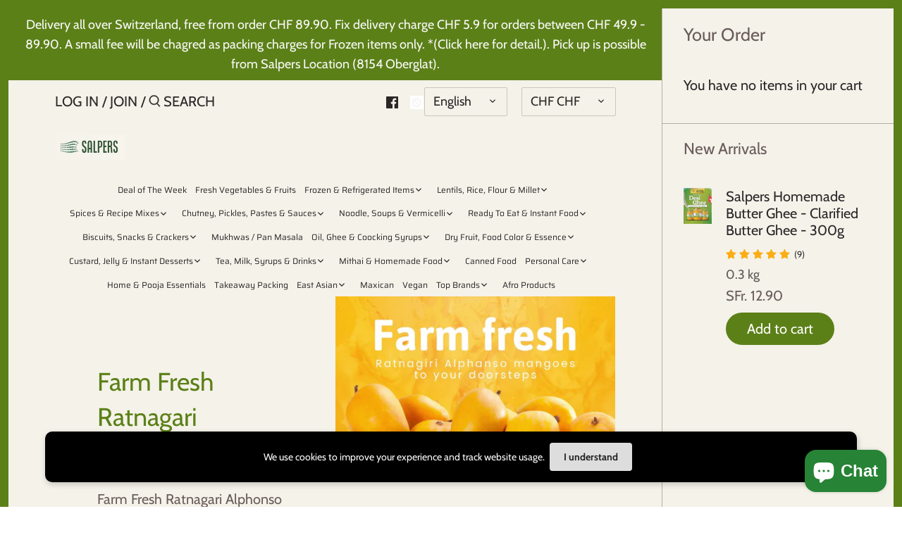

--- FILE ---
content_type: application/x-javascript; charset=utf-8
request_url: https://bundler.nice-team.net/app/shop/status/salpers-ch.myshopify.com.js?1768885664
body_size: -333
content:
var bundler_settings_updated='1707770578';